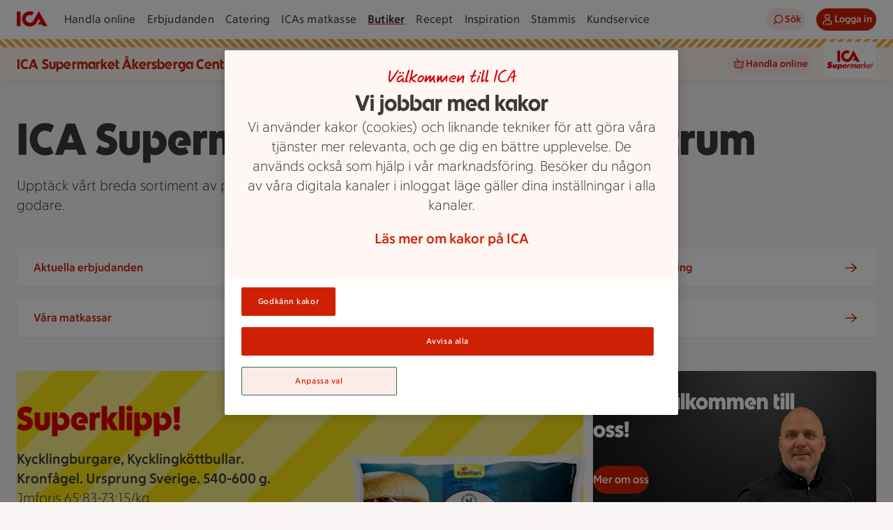

--- FILE ---
content_type: text/javascript
request_url: https://assets.icanet.se/raw/upload/v1/customer-solutions-apps/store-pages-frontend/static/assets/GridArea.vue_vue_type_style_index_0_lang-0zjptmQu.js
body_size: 1582
content:
const __vite__mapDeps=(i,m=__vite__mapDeps,d=(m.f||(m.f=["assets/IdsArticleCard-ICiDyOr8.js","assets/index-CAZavxjd.js","assets/IdsCampaignCard-DhMvtNTS.js","assets/StoreCard.vue_vue_type_style_index_0_lang-D3lEdXJJ.js","assets/BannerBlock-C9o77Eu_.js","assets/IdsNavigationBlock-CLLG7Jne.js","assets/IdsNavigationBlock.vue_vue_type_style_index_0_lang-YZ9Cxf2p.js","assets/IdsUspBlock-CDfps4xc.js","assets/IdsVideoBlock.vue_vue_type_style_index_0_lang-BKpWWmxs.js","assets/IdsImageVideoBlock-CCZw0Zsq.js","assets/IdsAccordion-BnYAAnOR.js","assets/IdsVideoPlayer-D8petvMO.js"])))=>i.map(i=>d[i]);
import{bd as x,aN as O,d as C,n as z,x as S,a as l,o as s,g as A,e as H,L as N,F as m,r as F,f as h,s as f,u as c,h as n,m as D,i as U,j as o}from"./index-CAZavxjd.js";import{_ as j}from"./StoreCard.vue_vue_type_style_index_0_lang-D3lEdXJJ.js";const $=(a,d,g,_)=>{x.add({event:"articleBlockSelect",linkName:a,linkHeader:g,linkUrl:O(d),context:_})},q={key:0,class:"header--3"},G={ref:"cssVarTargetEl",class:"store-grid__content ids-grid","data-test":"store-grid-content"},J=C({components:{ArticleCard:n(()=>o(()=>import("./IdsArticleCard-ICiDyOr8.js"),__vite__mapDeps([0,1]))),CampaignBlock:n(()=>o(()=>import("./IdsCampaignCard-DhMvtNTS.js"),__vite__mapDeps([2,3,1]))),BannerBlock:n(()=>o(()=>import("./BannerBlock-C9o77Eu_.js"),__vite__mapDeps([4,1]))),NavigationBlock:n(()=>o(()=>import("./IdsNavigationBlock-CLLG7Jne.js"),__vite__mapDeps([5,6,1]))),UspBlock:n(()=>o(()=>import("./IdsUspBlock-CDfps4xc.js"),__vite__mapDeps([7,8,1]))),ImageVideoBlock:n(()=>o(()=>import("./IdsImageVideoBlock-CCZw0Zsq.js"),__vite__mapDeps([9,8,1]))),Accordion:n(()=>o(()=>import("./IdsAccordion-BnYAAnOR.js"),__vite__mapDeps([10,1])))}}),K=C({...J,__name:"GridArea",props:{data:{type:Object,required:!0},title:{type:String,default:null},grid:{type:Object,default:null},highlightFirstItem:{type:Boolean,default:!1},doubleHighlights:{type:Boolean,default:!1}},setup(a){const d=a,g=n(()=>o(()=>import("./index-CAZavxjd.js").then(i=>i.bJ),[])),_=n(()=>o(()=>import("./IdsArticleCard-ICiDyOr8.js"),__vite__mapDeps([0,1]))),L=n(()=>o(()=>import("./IdsVideoPlayer-D8petvMO.js"),__vite__mapDeps([11,1]))),{currentSizeEquals:E}=z(),V=S(),p=(i,r)=>{const e={isPrimary:!0,backgroundImageCloudinaryData:{sizes:{sm:{width:425,height:540},md:{width:720,height:555},lg:{width:608,height:520},xl:{width:632,height:520}}},brandingImageCloudinaryData:{sizes:{sm:{width:100,height:100},md:{width:150,height:150},lg:{width:150,height:150}}}};if(i.component==="StoreCard"&&(d.doubleHighlights||!d.doubleHighlights&&r!==0?e.backgroundImageCloudinaryData.sizes={sm:{width:734,height:624},md:{width:457,height:573},lg:{width:379,height:504},xl:{width:280,height:504}}:e.backgroundImageCloudinaryData.sizes={sm:{width:750,height:638},md:{width:958,height:739},lg:{width:805,height:520},xl:{width:608,height:520}}),i.component==="ArticleBlock"){const t=i;return{...t,backgroundImageCloudinaryData:{sizes:{sm:{width:767},md:{width:480},lg:{width:570}}},linkItem:(t==null?void 0:t.linkItem)||(t==null?void 0:t.url)||null,border:!1,size:r===0&&d.highlightFirstItem?"md":E("mobile")?"sm":"md"}}if(i.component==="AccordionBlock"){const t=i;return t.appearance="shadow",t}return{...i,...e}},u=(i,r)=>d.doubleHighlights&&(r===0||r===1)?"ids-column-12--tablet-6--desktop-6 highlightedBLock":d.highlightFirstItem&&r===0&&"ids-column-12--tablet-8--desktop-6 highlightedBLock",R=i=>i==="UspBlock"?"ids-column-12--tablet-12--desktop-12":"ids-column-12--tablet-4--desktop-3",T=i=>V.BASE_URL_EXTERNAL+i,B=i=>i,k=(i,r)=>({data:{...p(i,r),shadow:!0},index:r,size:"highlight"in i&&i.highlight?"md":"xs",listName:"grid"});return(i,r)=>(s(),l(m,null,[a.title?(s(),l("h2",q,N(a.title),1)):A("",!0),H("div",G,[(s(!0),l(m,null,F(a.data,(e,t)=>(s(),l(m,{key:`gridItem_${t}`},[e.component==="RecipeBlock"?(s(),h(c(g),{key:0,id:e.contentId,class:f(["store-grid__block ids-column-12--tablet-4--desktop-3 storepage-recipe-card",u(e,t)]),"show-user-rate":!1,"show-button-like":!1,"show-button-more":!1,"custom-url":T(B(e).url),size:c(E)("mobile")?"sm":"md",recipe:B(e),"card-index":t,"recipe-list-length":a.data.filter(P=>e.component==="RecipeBlock").length},null,8,["id","class","custom-url","size","recipe","card-index","recipe-list-length"])):e.component==="VideoBlock"?(s(),l(m,{key:1},["videos"in e?(s(),h(c(L),{key:0,class:f(a.data.length===1?"ids-column-12--tablet-12--desktop--12":"ids-column-12--tablet-4--desktop-3"),videos:e==null?void 0:e.videos,poster:(e==null?void 0:e.poster)||"",autoplay:e==null?void 0:e.autoplay,"content-id":(e==null?void 0:e.contentId)||""},null,8,["class","videos","poster","autoplay","content-id"])):A("",!0)],64)):e.component==="ArticleBlock"?(s(),h(c(_),D({key:2,class:["store-grid__block ids-column-12--tablet-4--desktop-3",u(e,t)]},{ref_for:!0},p(e,t),{onTrack:P=>{var y,I,w,v;return c($)((y=e.title)!=null?y:"",(w=(I=e.linkItem)==null?void 0:I.url)!=null?w:"",(v=e.title)!=null?v:"","grid")}}),null,16,["class","onTrack"])):e.component==="StoreCard"?(s(),h(j,D({key:3,class:["store-grid__block ids-column-12--tablet-4--desktop-3",u(e,t)]},{ref_for:!0},k(e,t),{tracking:{context:"grid"}}),null,16,["class"])):(s(),h(U(e.component),{key:4,class:f([u(e,t),R(e.component)]),data:p(e,t),"tracking-context":"grid","grid-index":t},null,8,["class","data","grid-index"]))],64))),128))],512)],64))}});export{K as _,$ as t};


--- FILE ---
content_type: text/javascript
request_url: https://assets.icanet.se/raw/upload/v1/customer-solutions-apps/store-pages-frontend/static/assets/StoreHeader.vue_vue_type_style_index_0_lang-BfSRglGo.js
body_size: 707
content:
import{d as P,c as r,a as s,o,s as g,g as l,b as S,K as H,aS as I,aT as k,e as b,L as i,f as y,m as z}from"./index-CAZavxjd.js";const x=["innerHTML"],L={key:2,class:"startPage__preamble__logo"},T={class:"sr-only"},U=["src","alt"],B={key:3,class:"startPage__preamble__text"},D={key:4,class:"startPage__preamble__custom-store-info"},N={key:0,class:"startPage__preamble__custom-store-info__greeting"},M=["src"],A=P({__name:"StoreHeader",props:{data:{type:Object,required:!0}},setup(f){const e=f,n=r(()=>{var t;return((t=e.data.storeInfoModel)==null?void 0:t.storeName)||"ICA"}),_=r(()=>e.data.preamble||""),c=r(()=>n.value.length>29?"startPage__preamble__title--long":null),h=r(()=>!!e.data.storeOwnerCustomHeader),w=r(()=>{var t,a;return!!((t=e.data.storeOwnerCustomHeader)!=null&&t.defaultStoreOwnerImageUrl)||!!((a=e.data.storeOwnerCustomHeader)!=null&&a.storeOwnerImage)}),m=r(()=>{var t,a;return!!((t=e.data.storeOwnerCustomHeader)!=null&&t.defaultLogoUrl)||!!((a=e.data.storeOwnerCustomHeader)!=null&&a.logo)}),u=r(()=>{var t;return(t=e.data.storeOwnerCustomHeader)==null?void 0:t.defaultLogoUrl}),d=r(()=>{var t;return(t=e.data.storeOwnerCustomHeader)==null?void 0:t.defaultStoreOwnerImageUrl}),O=r(()=>{var t,a;return d.value||!((a=(t=e.data.storeOwnerCustomHeader)==null?void 0:t.storeOwnerImage)!=null&&a.imageId)?null:{sizes:{sm:{height:200,width:200,ar:1},md:{height:296,width:296,ar:1},lg:{height:296,width:296,ar:1},xl:{height:296,width:296,ar:1}},imageData:{small:e.data.storeOwnerCustomHeader.storeOwnerImage.oneSize,medium:e.data.storeOwnerCustomHeader.storeOwnerImage.oneSize,large:e.data.storeOwnerCustomHeader.storeOwnerImage.oneSize,altText:e.data.storeOwnerCustomHeader.storeOwnerImage.altText,imageId:e.data.storeOwnerCustomHeader.storeOwnerImage.imageId}}}),p=r(()=>{var t,a;return u.value||!((a=(t=e.data.storeOwnerCustomHeader)==null?void 0:t.logo)!=null&&a.imageId)?null:{sizes:{sm:{height:100},md:{height:148},lg:{height:148},xl:{height:148}},skipLoadingAnim:!0,imageData:{small:e.data.storeOwnerCustomHeader.logo.oneSize,medium:e.data.storeOwnerCustomHeader.logo.oneSize,large:e.data.storeOwnerCustomHeader.logo.oneSize,altText:e.data.storeOwnerCustomHeader.logo.altText||e.data.storeInfoModel.storeName,imageId:e.data.storeOwnerCustomHeader.logo.imageId}}});return(t,a)=>{var C,v;return o(),s("div",{class:g(["startPage__preamble",[h.value?"startPage__preamble--has-custom":"",w.value?"startPage__preamble--custom-image":"",m.value?"startPage__preamble--custom-logo":""]]),"data-test":"startPage-preamble"},[m.value?l("",!0):(o(),s("h1",{key:0,class:g(["startPage__preamble__title",c.value]),"data-test":"startPage-preamble-title",innerHTML:n.value},null,10,x)),m.value&&p.value?(o(),s("h1",{key:1,class:g(["startPage__preamble__logo",c.value])},[S(H,I(k(p.value)),null,16)],2)):m.value&&u.value?(o(),s("h1",L,[b("span",T,i(`${n.value} logo`),1),b("img",{src:u.value,alt:`${n.value} logo`},null,8,U)])):l("",!0),_.value&&!h.value?(o(),s("p",B,i(_.value),1)):l("",!0),w.value?(o(),s("div",D,[(C=e.data.storeOwnerCustomHeader)!=null&&C.greeting?(o(),s("p",N,i((v=e.data.storeOwnerCustomHeader)==null?void 0:v.greeting),1)):l("",!0),O.value?(o(),y(H,I(z({key:1},O.value)),null,16)):d.value?(o(),s("img",{key:2,alt:"Bild på ICA-handlaren",src:d.value},null,8,M)):l("",!0)])):l("",!0)],2)}}});export{A as _};


--- FILE ---
content_type: image/svg+xml
request_url: https://assets.icanet.se/image/upload/frontend-common/assets/splashes/SupermarketKlipp.svg
body_size: 925
content:
<svg xmlns="http://www.w3.org/2000/svg" viewBox="0 0 67 23"><path fill="#FFE600" d="m0 9.57 1.88 12.45 64.33-9.58L64.33 0z"/><path fill="#E3000B" fill-rule="evenodd" d="m56.35 3.65 1.13 7.54h-.03c0 .1.06.1.12.1l1.7-.25c.09 0 .09-.06.09-.13L59 8.54l1.16-.15a2.64 2.64 0 0 0 2.35-3.06 2.67 2.67 0 0 0-3.13-2.24l-2.94.43c-.1 0-.1.07-.1.13m3.23 1.18c.6-.09.97.31 1.03.78s-.16.94-.78 1.03l-1.04.16-.28-1.81zm-8.55 7.33L49.9 4.61c0-.06 0-.12.1-.12l2.93-.44a2.67 2.67 0 0 1 3.13 2.25c.22 1.4-.65 2.8-2.34 3.05l-1.16.16.34 2.37c0 .06 0 .13-.1.13l-1.68.25h-.06l-.02-.01a.07.07 0 0 1-.04-.05.1.1 0 0 1 0-.04zm2.35-4.55c.63-.1.85-.56.78-1.03s-.43-.87-1.03-.78l-1.06.16.28 1.8z" clip-rule="evenodd"/><path fill="#E3000B" d="m47 5.05 1.12 7.55c0 .1.07.1.13.1l1.69-.26c.1 0 .1-.06.1-.12L48.9 4.77c0-.05-.02-.07-.05-.08l-.02-.01h-.06l-1.69.25c-.1 0-.1.06-.1.12m-4.25 8.36-1.12-7.55v-.09c.02-.02.04-.03.09-.03l1.69-.25c.06 0 .12 0 .12.1l.88 5.92 2.63-.4c.06 0 .12 0 .12.08l.22 1.53c0 .06 0 .13-.1.13l-4.43.65c-.07 0-.13 0-.13-.1zM34.7 6.89l1.13 7.55v.03c0 .1.06.1.12.1l1.7-.26c.09 0 .09-.06.09-.12l-.54-3.56 2.88 3.25c.07.06.1.06.16.06l2.1-.31a.17.17 0 0 0 .08-.05c.02-.03.02-.07-.02-.1l-3.41-3.75 2-3.74c.03-.1 0-.13-.1-.13l-2 .31a.3.3 0 0 1-.05.02l-.02.01q-.03.01-.04.04a.1.1 0 0 0-.01.03L37.05 9.6l-.44-2.99c0-.1-.06-.1-.13-.1l-1.69.26c-.09 0-.09.06-.09.12"/><path fill="#E3000B" fill-rule="evenodd" d="M28.13 7.82v-.01c0-.04.03-.08.1-.08l2.84-.43c1.66-.25 2.91.71 3.13 2.15.16.97-.25 1.84-1.03 2.37l2.22 2.65c.06.06 0 .12-.06.15l-1.97.29c-.07 0-.1 0-.16-.07l-1.91-2.46-.5.06.4 2.65c0 .07 0 .13-.09.13l-1.69.25h-.05c-.04-.01-.07-.03-.07-.1l-.03.03-1.13-7.54zm3.32 2.81c.62-.09.87-.43.81-.9-.06-.5-.4-.75-1.03-.66l-.91.13.25 1.59.9-.12z" clip-rule="evenodd"/><path fill="#E3000B" d="m22.37 8.73 1.13 7.55-.03.03c0 .05.01.07.04.08l.05.01h.03l4.79-.71c.1 0 .1-.07.1-.13l-.22-1.53a.1.1 0 0 0-.06-.09h-.07l-2.97.44-.19-1.32 2.44-.37c.1 0 .1-.06.1-.12l-.22-1.53c0-.07-.04-.09-.08-.1h-.05l-2.44.38-.19-1.25 2.82-.4c.1 0 .1-.07.1-.13l-.23-1.53c0-.09-.06-.09-.12-.09l-4.63.69c-.1 0-.1.06-.1.12"/><path fill="#E3000B" fill-rule="evenodd" d="M17.02 17.21 15.9 9.67c0-.07 0-.13.09-.13l2.94-.43a2.67 2.67 0 0 1 3.13 2.24c.22 1.4-.66 2.8-2.35 3.06l-1.16.15.35 2.37c0 .07 0 .13-.1.13l-1.68.25-.1-.01c-.02-.01-.03-.04-.03-.09h.03Zm2.35-4.55c.62-.1.84-.56.78-1.03-.06-.47-.44-.87-1.03-.78l-1.07.16.29 1.8z" clip-rule="evenodd"/><path fill="#E3000B" d="m8.76 10.73.69 4.58-.03.03c.28 1.81 1.63 3 3.6 2.72 2-.28 2.94-1.81 2.66-3.65l-.7-4.59c0-.1-.05-.1-.12-.1l-1.72.26c-.1 0-.1.06-.1.12l.7 4.53c.15.84-.22 1.46-.97 1.56-.75.09-1.29-.38-1.41-1.22l-.69-4.52a.14.14 0 0 0-.01-.06l-.01-.01c-.03-.03-.07-.03-.1-.03l-1.7.25c-.04 0-.06.01-.07.03-.02.03-.02.06-.02.1m-4.82 7.76c-.03.06 0 .13.07.16l.03.03a4 4 0 0 0 2.5.37c1.81-.28 2.66-1.5 2.44-2.93-.25-1.69-1.53-1.9-2.5-2.05h-.03c-.57-.1-1.04-.23-1.1-.57-.03-.31.19-.59.69-.65.56-.1 1.06.03 1.38.22.07.02.12.03.14-.01a.1.1 0 0 0 .01-.06l.44-1.62c.03-.03 0-.12-.06-.12a3.37 3.37 0 0 0-2.1-.28c-1.84.28-2.63 1.56-2.44 2.9.21 1.53 1.41 1.76 2.37 1.94l.1.02c.6.1 1.1.19 1.16.6.03.34-.16.65-.81.74-.72.1-1.35-.18-1.7-.37a.3.3 0 0 0-.09-.02.1.1 0 0 0-.03.01q-.03.02-.03.07z"/></svg>